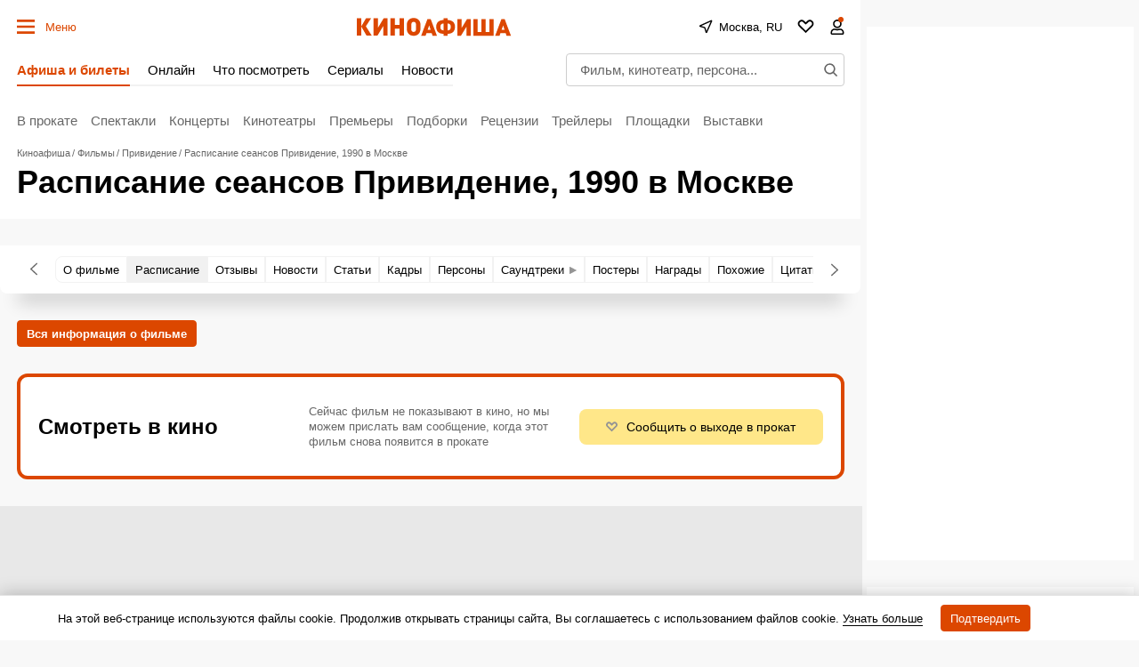

--- FILE ---
content_type: text/html; charset=utf-8
request_url: https://www.google.com/recaptcha/api2/aframe
body_size: 268
content:
<!DOCTYPE HTML><html><head><meta http-equiv="content-type" content="text/html; charset=UTF-8"></head><body><script nonce="0F40gB5OKl8VxlmqQZSc8g">/** Anti-fraud and anti-abuse applications only. See google.com/recaptcha */ try{var clients={'sodar':'https://pagead2.googlesyndication.com/pagead/sodar?'};window.addEventListener("message",function(a){try{if(a.source===window.parent){var b=JSON.parse(a.data);var c=clients[b['id']];if(c){var d=document.createElement('img');d.src=c+b['params']+'&rc='+(localStorage.getItem("rc::a")?sessionStorage.getItem("rc::b"):"");window.document.body.appendChild(d);sessionStorage.setItem("rc::e",parseInt(sessionStorage.getItem("rc::e")||0)+1);localStorage.setItem("rc::h",'1769122089613');}}}catch(b){}});window.parent.postMessage("_grecaptcha_ready", "*");}catch(b){}</script></body></html>

--- FILE ---
content_type: application/javascript; charset=utf-8
request_url: https://fundingchoicesmessages.google.com/f/AGSKWxV8JZVotBLUj5tJnzMkEqiDzjyfc72xrB92yCKXPRak32z-knBbeOg601nbm0QQ5ouvUI_p77SHyz6TWpWyzGa7Nq8m6Pq3Js6PIwM_zyGvPM0B19qQWM_b3PUj5x0F5wt-64G5Redkibwp8J-qHUq-ukIxNjlALkfRPmNWOeqyW6JdfpAiyOXOkzr6/_/cache/ads_-ad-top..streamads./livejasmine03./adim.html?ad
body_size: -1289
content:
window['7c2a1d33-aa9c-43b7-859c-70deee43ff84'] = true;